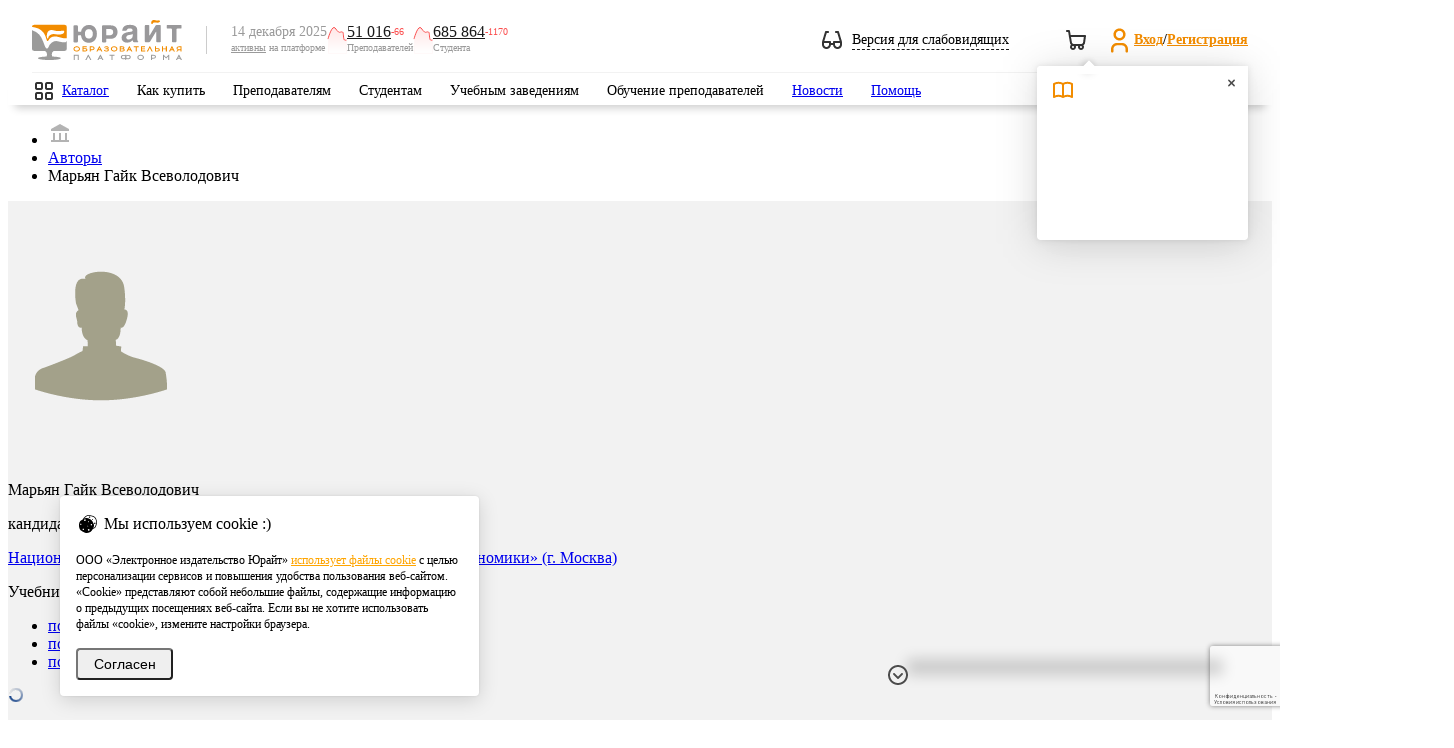

--- FILE ---
content_type: text/html; charset=utf-8
request_url: https://www.google.com/recaptcha/api2/anchor?ar=1&k=6Leq-LgpAAAAAKviVZkiwHVs-FW6g9bBNlrKIDmI&co=aHR0cHM6Ly91cmFpdC5ydTo0NDM.&hl=ru&v=7gg7H51Q-naNfhmCP3_R47ho&size=invisible&anchor-ms=20000&execute-ms=15000&cb=6wza4376avaq
body_size: 48273
content:
<!DOCTYPE HTML><html dir="ltr" lang="ru"><head><meta http-equiv="Content-Type" content="text/html; charset=UTF-8">
<meta http-equiv="X-UA-Compatible" content="IE=edge">
<title>reCAPTCHA</title>
<style type="text/css">
/* cyrillic-ext */
@font-face {
  font-family: 'Roboto';
  font-style: normal;
  font-weight: 400;
  font-stretch: 100%;
  src: url(//fonts.gstatic.com/s/roboto/v48/KFO7CnqEu92Fr1ME7kSn66aGLdTylUAMa3GUBHMdazTgWw.woff2) format('woff2');
  unicode-range: U+0460-052F, U+1C80-1C8A, U+20B4, U+2DE0-2DFF, U+A640-A69F, U+FE2E-FE2F;
}
/* cyrillic */
@font-face {
  font-family: 'Roboto';
  font-style: normal;
  font-weight: 400;
  font-stretch: 100%;
  src: url(//fonts.gstatic.com/s/roboto/v48/KFO7CnqEu92Fr1ME7kSn66aGLdTylUAMa3iUBHMdazTgWw.woff2) format('woff2');
  unicode-range: U+0301, U+0400-045F, U+0490-0491, U+04B0-04B1, U+2116;
}
/* greek-ext */
@font-face {
  font-family: 'Roboto';
  font-style: normal;
  font-weight: 400;
  font-stretch: 100%;
  src: url(//fonts.gstatic.com/s/roboto/v48/KFO7CnqEu92Fr1ME7kSn66aGLdTylUAMa3CUBHMdazTgWw.woff2) format('woff2');
  unicode-range: U+1F00-1FFF;
}
/* greek */
@font-face {
  font-family: 'Roboto';
  font-style: normal;
  font-weight: 400;
  font-stretch: 100%;
  src: url(//fonts.gstatic.com/s/roboto/v48/KFO7CnqEu92Fr1ME7kSn66aGLdTylUAMa3-UBHMdazTgWw.woff2) format('woff2');
  unicode-range: U+0370-0377, U+037A-037F, U+0384-038A, U+038C, U+038E-03A1, U+03A3-03FF;
}
/* math */
@font-face {
  font-family: 'Roboto';
  font-style: normal;
  font-weight: 400;
  font-stretch: 100%;
  src: url(//fonts.gstatic.com/s/roboto/v48/KFO7CnqEu92Fr1ME7kSn66aGLdTylUAMawCUBHMdazTgWw.woff2) format('woff2');
  unicode-range: U+0302-0303, U+0305, U+0307-0308, U+0310, U+0312, U+0315, U+031A, U+0326-0327, U+032C, U+032F-0330, U+0332-0333, U+0338, U+033A, U+0346, U+034D, U+0391-03A1, U+03A3-03A9, U+03B1-03C9, U+03D1, U+03D5-03D6, U+03F0-03F1, U+03F4-03F5, U+2016-2017, U+2034-2038, U+203C, U+2040, U+2043, U+2047, U+2050, U+2057, U+205F, U+2070-2071, U+2074-208E, U+2090-209C, U+20D0-20DC, U+20E1, U+20E5-20EF, U+2100-2112, U+2114-2115, U+2117-2121, U+2123-214F, U+2190, U+2192, U+2194-21AE, U+21B0-21E5, U+21F1-21F2, U+21F4-2211, U+2213-2214, U+2216-22FF, U+2308-230B, U+2310, U+2319, U+231C-2321, U+2336-237A, U+237C, U+2395, U+239B-23B7, U+23D0, U+23DC-23E1, U+2474-2475, U+25AF, U+25B3, U+25B7, U+25BD, U+25C1, U+25CA, U+25CC, U+25FB, U+266D-266F, U+27C0-27FF, U+2900-2AFF, U+2B0E-2B11, U+2B30-2B4C, U+2BFE, U+3030, U+FF5B, U+FF5D, U+1D400-1D7FF, U+1EE00-1EEFF;
}
/* symbols */
@font-face {
  font-family: 'Roboto';
  font-style: normal;
  font-weight: 400;
  font-stretch: 100%;
  src: url(//fonts.gstatic.com/s/roboto/v48/KFO7CnqEu92Fr1ME7kSn66aGLdTylUAMaxKUBHMdazTgWw.woff2) format('woff2');
  unicode-range: U+0001-000C, U+000E-001F, U+007F-009F, U+20DD-20E0, U+20E2-20E4, U+2150-218F, U+2190, U+2192, U+2194-2199, U+21AF, U+21E6-21F0, U+21F3, U+2218-2219, U+2299, U+22C4-22C6, U+2300-243F, U+2440-244A, U+2460-24FF, U+25A0-27BF, U+2800-28FF, U+2921-2922, U+2981, U+29BF, U+29EB, U+2B00-2BFF, U+4DC0-4DFF, U+FFF9-FFFB, U+10140-1018E, U+10190-1019C, U+101A0, U+101D0-101FD, U+102E0-102FB, U+10E60-10E7E, U+1D2C0-1D2D3, U+1D2E0-1D37F, U+1F000-1F0FF, U+1F100-1F1AD, U+1F1E6-1F1FF, U+1F30D-1F30F, U+1F315, U+1F31C, U+1F31E, U+1F320-1F32C, U+1F336, U+1F378, U+1F37D, U+1F382, U+1F393-1F39F, U+1F3A7-1F3A8, U+1F3AC-1F3AF, U+1F3C2, U+1F3C4-1F3C6, U+1F3CA-1F3CE, U+1F3D4-1F3E0, U+1F3ED, U+1F3F1-1F3F3, U+1F3F5-1F3F7, U+1F408, U+1F415, U+1F41F, U+1F426, U+1F43F, U+1F441-1F442, U+1F444, U+1F446-1F449, U+1F44C-1F44E, U+1F453, U+1F46A, U+1F47D, U+1F4A3, U+1F4B0, U+1F4B3, U+1F4B9, U+1F4BB, U+1F4BF, U+1F4C8-1F4CB, U+1F4D6, U+1F4DA, U+1F4DF, U+1F4E3-1F4E6, U+1F4EA-1F4ED, U+1F4F7, U+1F4F9-1F4FB, U+1F4FD-1F4FE, U+1F503, U+1F507-1F50B, U+1F50D, U+1F512-1F513, U+1F53E-1F54A, U+1F54F-1F5FA, U+1F610, U+1F650-1F67F, U+1F687, U+1F68D, U+1F691, U+1F694, U+1F698, U+1F6AD, U+1F6B2, U+1F6B9-1F6BA, U+1F6BC, U+1F6C6-1F6CF, U+1F6D3-1F6D7, U+1F6E0-1F6EA, U+1F6F0-1F6F3, U+1F6F7-1F6FC, U+1F700-1F7FF, U+1F800-1F80B, U+1F810-1F847, U+1F850-1F859, U+1F860-1F887, U+1F890-1F8AD, U+1F8B0-1F8BB, U+1F8C0-1F8C1, U+1F900-1F90B, U+1F93B, U+1F946, U+1F984, U+1F996, U+1F9E9, U+1FA00-1FA6F, U+1FA70-1FA7C, U+1FA80-1FA89, U+1FA8F-1FAC6, U+1FACE-1FADC, U+1FADF-1FAE9, U+1FAF0-1FAF8, U+1FB00-1FBFF;
}
/* vietnamese */
@font-face {
  font-family: 'Roboto';
  font-style: normal;
  font-weight: 400;
  font-stretch: 100%;
  src: url(//fonts.gstatic.com/s/roboto/v48/KFO7CnqEu92Fr1ME7kSn66aGLdTylUAMa3OUBHMdazTgWw.woff2) format('woff2');
  unicode-range: U+0102-0103, U+0110-0111, U+0128-0129, U+0168-0169, U+01A0-01A1, U+01AF-01B0, U+0300-0301, U+0303-0304, U+0308-0309, U+0323, U+0329, U+1EA0-1EF9, U+20AB;
}
/* latin-ext */
@font-face {
  font-family: 'Roboto';
  font-style: normal;
  font-weight: 400;
  font-stretch: 100%;
  src: url(//fonts.gstatic.com/s/roboto/v48/KFO7CnqEu92Fr1ME7kSn66aGLdTylUAMa3KUBHMdazTgWw.woff2) format('woff2');
  unicode-range: U+0100-02BA, U+02BD-02C5, U+02C7-02CC, U+02CE-02D7, U+02DD-02FF, U+0304, U+0308, U+0329, U+1D00-1DBF, U+1E00-1E9F, U+1EF2-1EFF, U+2020, U+20A0-20AB, U+20AD-20C0, U+2113, U+2C60-2C7F, U+A720-A7FF;
}
/* latin */
@font-face {
  font-family: 'Roboto';
  font-style: normal;
  font-weight: 400;
  font-stretch: 100%;
  src: url(//fonts.gstatic.com/s/roboto/v48/KFO7CnqEu92Fr1ME7kSn66aGLdTylUAMa3yUBHMdazQ.woff2) format('woff2');
  unicode-range: U+0000-00FF, U+0131, U+0152-0153, U+02BB-02BC, U+02C6, U+02DA, U+02DC, U+0304, U+0308, U+0329, U+2000-206F, U+20AC, U+2122, U+2191, U+2193, U+2212, U+2215, U+FEFF, U+FFFD;
}
/* cyrillic-ext */
@font-face {
  font-family: 'Roboto';
  font-style: normal;
  font-weight: 500;
  font-stretch: 100%;
  src: url(//fonts.gstatic.com/s/roboto/v48/KFO7CnqEu92Fr1ME7kSn66aGLdTylUAMa3GUBHMdazTgWw.woff2) format('woff2');
  unicode-range: U+0460-052F, U+1C80-1C8A, U+20B4, U+2DE0-2DFF, U+A640-A69F, U+FE2E-FE2F;
}
/* cyrillic */
@font-face {
  font-family: 'Roboto';
  font-style: normal;
  font-weight: 500;
  font-stretch: 100%;
  src: url(//fonts.gstatic.com/s/roboto/v48/KFO7CnqEu92Fr1ME7kSn66aGLdTylUAMa3iUBHMdazTgWw.woff2) format('woff2');
  unicode-range: U+0301, U+0400-045F, U+0490-0491, U+04B0-04B1, U+2116;
}
/* greek-ext */
@font-face {
  font-family: 'Roboto';
  font-style: normal;
  font-weight: 500;
  font-stretch: 100%;
  src: url(//fonts.gstatic.com/s/roboto/v48/KFO7CnqEu92Fr1ME7kSn66aGLdTylUAMa3CUBHMdazTgWw.woff2) format('woff2');
  unicode-range: U+1F00-1FFF;
}
/* greek */
@font-face {
  font-family: 'Roboto';
  font-style: normal;
  font-weight: 500;
  font-stretch: 100%;
  src: url(//fonts.gstatic.com/s/roboto/v48/KFO7CnqEu92Fr1ME7kSn66aGLdTylUAMa3-UBHMdazTgWw.woff2) format('woff2');
  unicode-range: U+0370-0377, U+037A-037F, U+0384-038A, U+038C, U+038E-03A1, U+03A3-03FF;
}
/* math */
@font-face {
  font-family: 'Roboto';
  font-style: normal;
  font-weight: 500;
  font-stretch: 100%;
  src: url(//fonts.gstatic.com/s/roboto/v48/KFO7CnqEu92Fr1ME7kSn66aGLdTylUAMawCUBHMdazTgWw.woff2) format('woff2');
  unicode-range: U+0302-0303, U+0305, U+0307-0308, U+0310, U+0312, U+0315, U+031A, U+0326-0327, U+032C, U+032F-0330, U+0332-0333, U+0338, U+033A, U+0346, U+034D, U+0391-03A1, U+03A3-03A9, U+03B1-03C9, U+03D1, U+03D5-03D6, U+03F0-03F1, U+03F4-03F5, U+2016-2017, U+2034-2038, U+203C, U+2040, U+2043, U+2047, U+2050, U+2057, U+205F, U+2070-2071, U+2074-208E, U+2090-209C, U+20D0-20DC, U+20E1, U+20E5-20EF, U+2100-2112, U+2114-2115, U+2117-2121, U+2123-214F, U+2190, U+2192, U+2194-21AE, U+21B0-21E5, U+21F1-21F2, U+21F4-2211, U+2213-2214, U+2216-22FF, U+2308-230B, U+2310, U+2319, U+231C-2321, U+2336-237A, U+237C, U+2395, U+239B-23B7, U+23D0, U+23DC-23E1, U+2474-2475, U+25AF, U+25B3, U+25B7, U+25BD, U+25C1, U+25CA, U+25CC, U+25FB, U+266D-266F, U+27C0-27FF, U+2900-2AFF, U+2B0E-2B11, U+2B30-2B4C, U+2BFE, U+3030, U+FF5B, U+FF5D, U+1D400-1D7FF, U+1EE00-1EEFF;
}
/* symbols */
@font-face {
  font-family: 'Roboto';
  font-style: normal;
  font-weight: 500;
  font-stretch: 100%;
  src: url(//fonts.gstatic.com/s/roboto/v48/KFO7CnqEu92Fr1ME7kSn66aGLdTylUAMaxKUBHMdazTgWw.woff2) format('woff2');
  unicode-range: U+0001-000C, U+000E-001F, U+007F-009F, U+20DD-20E0, U+20E2-20E4, U+2150-218F, U+2190, U+2192, U+2194-2199, U+21AF, U+21E6-21F0, U+21F3, U+2218-2219, U+2299, U+22C4-22C6, U+2300-243F, U+2440-244A, U+2460-24FF, U+25A0-27BF, U+2800-28FF, U+2921-2922, U+2981, U+29BF, U+29EB, U+2B00-2BFF, U+4DC0-4DFF, U+FFF9-FFFB, U+10140-1018E, U+10190-1019C, U+101A0, U+101D0-101FD, U+102E0-102FB, U+10E60-10E7E, U+1D2C0-1D2D3, U+1D2E0-1D37F, U+1F000-1F0FF, U+1F100-1F1AD, U+1F1E6-1F1FF, U+1F30D-1F30F, U+1F315, U+1F31C, U+1F31E, U+1F320-1F32C, U+1F336, U+1F378, U+1F37D, U+1F382, U+1F393-1F39F, U+1F3A7-1F3A8, U+1F3AC-1F3AF, U+1F3C2, U+1F3C4-1F3C6, U+1F3CA-1F3CE, U+1F3D4-1F3E0, U+1F3ED, U+1F3F1-1F3F3, U+1F3F5-1F3F7, U+1F408, U+1F415, U+1F41F, U+1F426, U+1F43F, U+1F441-1F442, U+1F444, U+1F446-1F449, U+1F44C-1F44E, U+1F453, U+1F46A, U+1F47D, U+1F4A3, U+1F4B0, U+1F4B3, U+1F4B9, U+1F4BB, U+1F4BF, U+1F4C8-1F4CB, U+1F4D6, U+1F4DA, U+1F4DF, U+1F4E3-1F4E6, U+1F4EA-1F4ED, U+1F4F7, U+1F4F9-1F4FB, U+1F4FD-1F4FE, U+1F503, U+1F507-1F50B, U+1F50D, U+1F512-1F513, U+1F53E-1F54A, U+1F54F-1F5FA, U+1F610, U+1F650-1F67F, U+1F687, U+1F68D, U+1F691, U+1F694, U+1F698, U+1F6AD, U+1F6B2, U+1F6B9-1F6BA, U+1F6BC, U+1F6C6-1F6CF, U+1F6D3-1F6D7, U+1F6E0-1F6EA, U+1F6F0-1F6F3, U+1F6F7-1F6FC, U+1F700-1F7FF, U+1F800-1F80B, U+1F810-1F847, U+1F850-1F859, U+1F860-1F887, U+1F890-1F8AD, U+1F8B0-1F8BB, U+1F8C0-1F8C1, U+1F900-1F90B, U+1F93B, U+1F946, U+1F984, U+1F996, U+1F9E9, U+1FA00-1FA6F, U+1FA70-1FA7C, U+1FA80-1FA89, U+1FA8F-1FAC6, U+1FACE-1FADC, U+1FADF-1FAE9, U+1FAF0-1FAF8, U+1FB00-1FBFF;
}
/* vietnamese */
@font-face {
  font-family: 'Roboto';
  font-style: normal;
  font-weight: 500;
  font-stretch: 100%;
  src: url(//fonts.gstatic.com/s/roboto/v48/KFO7CnqEu92Fr1ME7kSn66aGLdTylUAMa3OUBHMdazTgWw.woff2) format('woff2');
  unicode-range: U+0102-0103, U+0110-0111, U+0128-0129, U+0168-0169, U+01A0-01A1, U+01AF-01B0, U+0300-0301, U+0303-0304, U+0308-0309, U+0323, U+0329, U+1EA0-1EF9, U+20AB;
}
/* latin-ext */
@font-face {
  font-family: 'Roboto';
  font-style: normal;
  font-weight: 500;
  font-stretch: 100%;
  src: url(//fonts.gstatic.com/s/roboto/v48/KFO7CnqEu92Fr1ME7kSn66aGLdTylUAMa3KUBHMdazTgWw.woff2) format('woff2');
  unicode-range: U+0100-02BA, U+02BD-02C5, U+02C7-02CC, U+02CE-02D7, U+02DD-02FF, U+0304, U+0308, U+0329, U+1D00-1DBF, U+1E00-1E9F, U+1EF2-1EFF, U+2020, U+20A0-20AB, U+20AD-20C0, U+2113, U+2C60-2C7F, U+A720-A7FF;
}
/* latin */
@font-face {
  font-family: 'Roboto';
  font-style: normal;
  font-weight: 500;
  font-stretch: 100%;
  src: url(//fonts.gstatic.com/s/roboto/v48/KFO7CnqEu92Fr1ME7kSn66aGLdTylUAMa3yUBHMdazQ.woff2) format('woff2');
  unicode-range: U+0000-00FF, U+0131, U+0152-0153, U+02BB-02BC, U+02C6, U+02DA, U+02DC, U+0304, U+0308, U+0329, U+2000-206F, U+20AC, U+2122, U+2191, U+2193, U+2212, U+2215, U+FEFF, U+FFFD;
}
/* cyrillic-ext */
@font-face {
  font-family: 'Roboto';
  font-style: normal;
  font-weight: 900;
  font-stretch: 100%;
  src: url(//fonts.gstatic.com/s/roboto/v48/KFO7CnqEu92Fr1ME7kSn66aGLdTylUAMa3GUBHMdazTgWw.woff2) format('woff2');
  unicode-range: U+0460-052F, U+1C80-1C8A, U+20B4, U+2DE0-2DFF, U+A640-A69F, U+FE2E-FE2F;
}
/* cyrillic */
@font-face {
  font-family: 'Roboto';
  font-style: normal;
  font-weight: 900;
  font-stretch: 100%;
  src: url(//fonts.gstatic.com/s/roboto/v48/KFO7CnqEu92Fr1ME7kSn66aGLdTylUAMa3iUBHMdazTgWw.woff2) format('woff2');
  unicode-range: U+0301, U+0400-045F, U+0490-0491, U+04B0-04B1, U+2116;
}
/* greek-ext */
@font-face {
  font-family: 'Roboto';
  font-style: normal;
  font-weight: 900;
  font-stretch: 100%;
  src: url(//fonts.gstatic.com/s/roboto/v48/KFO7CnqEu92Fr1ME7kSn66aGLdTylUAMa3CUBHMdazTgWw.woff2) format('woff2');
  unicode-range: U+1F00-1FFF;
}
/* greek */
@font-face {
  font-family: 'Roboto';
  font-style: normal;
  font-weight: 900;
  font-stretch: 100%;
  src: url(//fonts.gstatic.com/s/roboto/v48/KFO7CnqEu92Fr1ME7kSn66aGLdTylUAMa3-UBHMdazTgWw.woff2) format('woff2');
  unicode-range: U+0370-0377, U+037A-037F, U+0384-038A, U+038C, U+038E-03A1, U+03A3-03FF;
}
/* math */
@font-face {
  font-family: 'Roboto';
  font-style: normal;
  font-weight: 900;
  font-stretch: 100%;
  src: url(//fonts.gstatic.com/s/roboto/v48/KFO7CnqEu92Fr1ME7kSn66aGLdTylUAMawCUBHMdazTgWw.woff2) format('woff2');
  unicode-range: U+0302-0303, U+0305, U+0307-0308, U+0310, U+0312, U+0315, U+031A, U+0326-0327, U+032C, U+032F-0330, U+0332-0333, U+0338, U+033A, U+0346, U+034D, U+0391-03A1, U+03A3-03A9, U+03B1-03C9, U+03D1, U+03D5-03D6, U+03F0-03F1, U+03F4-03F5, U+2016-2017, U+2034-2038, U+203C, U+2040, U+2043, U+2047, U+2050, U+2057, U+205F, U+2070-2071, U+2074-208E, U+2090-209C, U+20D0-20DC, U+20E1, U+20E5-20EF, U+2100-2112, U+2114-2115, U+2117-2121, U+2123-214F, U+2190, U+2192, U+2194-21AE, U+21B0-21E5, U+21F1-21F2, U+21F4-2211, U+2213-2214, U+2216-22FF, U+2308-230B, U+2310, U+2319, U+231C-2321, U+2336-237A, U+237C, U+2395, U+239B-23B7, U+23D0, U+23DC-23E1, U+2474-2475, U+25AF, U+25B3, U+25B7, U+25BD, U+25C1, U+25CA, U+25CC, U+25FB, U+266D-266F, U+27C0-27FF, U+2900-2AFF, U+2B0E-2B11, U+2B30-2B4C, U+2BFE, U+3030, U+FF5B, U+FF5D, U+1D400-1D7FF, U+1EE00-1EEFF;
}
/* symbols */
@font-face {
  font-family: 'Roboto';
  font-style: normal;
  font-weight: 900;
  font-stretch: 100%;
  src: url(//fonts.gstatic.com/s/roboto/v48/KFO7CnqEu92Fr1ME7kSn66aGLdTylUAMaxKUBHMdazTgWw.woff2) format('woff2');
  unicode-range: U+0001-000C, U+000E-001F, U+007F-009F, U+20DD-20E0, U+20E2-20E4, U+2150-218F, U+2190, U+2192, U+2194-2199, U+21AF, U+21E6-21F0, U+21F3, U+2218-2219, U+2299, U+22C4-22C6, U+2300-243F, U+2440-244A, U+2460-24FF, U+25A0-27BF, U+2800-28FF, U+2921-2922, U+2981, U+29BF, U+29EB, U+2B00-2BFF, U+4DC0-4DFF, U+FFF9-FFFB, U+10140-1018E, U+10190-1019C, U+101A0, U+101D0-101FD, U+102E0-102FB, U+10E60-10E7E, U+1D2C0-1D2D3, U+1D2E0-1D37F, U+1F000-1F0FF, U+1F100-1F1AD, U+1F1E6-1F1FF, U+1F30D-1F30F, U+1F315, U+1F31C, U+1F31E, U+1F320-1F32C, U+1F336, U+1F378, U+1F37D, U+1F382, U+1F393-1F39F, U+1F3A7-1F3A8, U+1F3AC-1F3AF, U+1F3C2, U+1F3C4-1F3C6, U+1F3CA-1F3CE, U+1F3D4-1F3E0, U+1F3ED, U+1F3F1-1F3F3, U+1F3F5-1F3F7, U+1F408, U+1F415, U+1F41F, U+1F426, U+1F43F, U+1F441-1F442, U+1F444, U+1F446-1F449, U+1F44C-1F44E, U+1F453, U+1F46A, U+1F47D, U+1F4A3, U+1F4B0, U+1F4B3, U+1F4B9, U+1F4BB, U+1F4BF, U+1F4C8-1F4CB, U+1F4D6, U+1F4DA, U+1F4DF, U+1F4E3-1F4E6, U+1F4EA-1F4ED, U+1F4F7, U+1F4F9-1F4FB, U+1F4FD-1F4FE, U+1F503, U+1F507-1F50B, U+1F50D, U+1F512-1F513, U+1F53E-1F54A, U+1F54F-1F5FA, U+1F610, U+1F650-1F67F, U+1F687, U+1F68D, U+1F691, U+1F694, U+1F698, U+1F6AD, U+1F6B2, U+1F6B9-1F6BA, U+1F6BC, U+1F6C6-1F6CF, U+1F6D3-1F6D7, U+1F6E0-1F6EA, U+1F6F0-1F6F3, U+1F6F7-1F6FC, U+1F700-1F7FF, U+1F800-1F80B, U+1F810-1F847, U+1F850-1F859, U+1F860-1F887, U+1F890-1F8AD, U+1F8B0-1F8BB, U+1F8C0-1F8C1, U+1F900-1F90B, U+1F93B, U+1F946, U+1F984, U+1F996, U+1F9E9, U+1FA00-1FA6F, U+1FA70-1FA7C, U+1FA80-1FA89, U+1FA8F-1FAC6, U+1FACE-1FADC, U+1FADF-1FAE9, U+1FAF0-1FAF8, U+1FB00-1FBFF;
}
/* vietnamese */
@font-face {
  font-family: 'Roboto';
  font-style: normal;
  font-weight: 900;
  font-stretch: 100%;
  src: url(//fonts.gstatic.com/s/roboto/v48/KFO7CnqEu92Fr1ME7kSn66aGLdTylUAMa3OUBHMdazTgWw.woff2) format('woff2');
  unicode-range: U+0102-0103, U+0110-0111, U+0128-0129, U+0168-0169, U+01A0-01A1, U+01AF-01B0, U+0300-0301, U+0303-0304, U+0308-0309, U+0323, U+0329, U+1EA0-1EF9, U+20AB;
}
/* latin-ext */
@font-face {
  font-family: 'Roboto';
  font-style: normal;
  font-weight: 900;
  font-stretch: 100%;
  src: url(//fonts.gstatic.com/s/roboto/v48/KFO7CnqEu92Fr1ME7kSn66aGLdTylUAMa3KUBHMdazTgWw.woff2) format('woff2');
  unicode-range: U+0100-02BA, U+02BD-02C5, U+02C7-02CC, U+02CE-02D7, U+02DD-02FF, U+0304, U+0308, U+0329, U+1D00-1DBF, U+1E00-1E9F, U+1EF2-1EFF, U+2020, U+20A0-20AB, U+20AD-20C0, U+2113, U+2C60-2C7F, U+A720-A7FF;
}
/* latin */
@font-face {
  font-family: 'Roboto';
  font-style: normal;
  font-weight: 900;
  font-stretch: 100%;
  src: url(//fonts.gstatic.com/s/roboto/v48/KFO7CnqEu92Fr1ME7kSn66aGLdTylUAMa3yUBHMdazQ.woff2) format('woff2');
  unicode-range: U+0000-00FF, U+0131, U+0152-0153, U+02BB-02BC, U+02C6, U+02DA, U+02DC, U+0304, U+0308, U+0329, U+2000-206F, U+20AC, U+2122, U+2191, U+2193, U+2212, U+2215, U+FEFF, U+FFFD;
}

</style>
<link rel="stylesheet" type="text/css" href="https://www.gstatic.com/recaptcha/releases/7gg7H51Q-naNfhmCP3_R47ho/styles__ltr.css">
<script nonce="4s3TGDB6I3Q2sQ-LlKMmGw" type="text/javascript">window['__recaptcha_api'] = 'https://www.google.com/recaptcha/api2/';</script>
<script type="text/javascript" src="https://www.gstatic.com/recaptcha/releases/7gg7H51Q-naNfhmCP3_R47ho/recaptcha__ru.js" nonce="4s3TGDB6I3Q2sQ-LlKMmGw">
      
    </script></head>
<body><div id="rc-anchor-alert" class="rc-anchor-alert"></div>
<input type="hidden" id="recaptcha-token" value="[base64]">
<script type="text/javascript" nonce="4s3TGDB6I3Q2sQ-LlKMmGw">
      recaptcha.anchor.Main.init("[\x22ainput\x22,[\x22bgdata\x22,\x22\x22,\[base64]/[base64]/[base64]/[base64]/cjw8ejpyPj4+eil9Y2F0Y2gobCl7dGhyb3cgbDt9fSxIPWZ1bmN0aW9uKHcsdCx6KXtpZih3PT0xOTR8fHc9PTIwOCl0LnZbd10/dC52W3ddLmNvbmNhdCh6KTp0LnZbd109b2Yoeix0KTtlbHNle2lmKHQuYkImJnchPTMxNylyZXR1cm47dz09NjZ8fHc9PTEyMnx8dz09NDcwfHx3PT00NHx8dz09NDE2fHx3PT0zOTd8fHc9PTQyMXx8dz09Njh8fHc9PTcwfHx3PT0xODQ/[base64]/[base64]/[base64]/bmV3IGRbVl0oSlswXSk6cD09Mj9uZXcgZFtWXShKWzBdLEpbMV0pOnA9PTM/bmV3IGRbVl0oSlswXSxKWzFdLEpbMl0pOnA9PTQ/[base64]/[base64]/[base64]/[base64]\x22,\[base64]\\u003d\x22,\x22wpQrX2jClcO2wqbCp8OHf8O9dFfDqRN+wpsqw5JDBCrCn8KjPsOWw4UmbsOCc0PCpsOGwr7CgDMew7x5ZsKHwqpJZsKwd2R6w6A4wpPCs8OJwoNuwogKw5UDcWTCosKawq7Ct8Opwo4HDMO+w7bDsGI5wpvDssO4wrLDlGkUFcKCwp4MEDFzMcOCw4/DtMKIwqxORyxow4UUw7HCgw/Cvx9gccOgw63CpQbCtsKvecO6R8OZwpFCwopxAzE+w57CnnXCv8OOLsObw4xEw4NXHcOmwrxwworDlDhSCggSSlNGw5NxRsKKw5dlw4bDoMOqw6Qaw6DDpmrCg8KqwpnDhQPDrDUzw5cqMnXDnHhcw6fDjmfCnB/[base64]/BBpVe8O3w6XCk8OhH8KzJj/CqMKtP8KcwrHDqMOrw5Yyw7bDmMOmwoFMEjoBwpnDgsO3SWLDq8OsZcOtwqEkb8OBTUN3SyjDi8KWf8KQwrfCrsOUfn/Cgx3Di3nCjBZsT8OyGcOfwpzDpsOfwrFOwphCeGhEJsOawp0XF8O/Wy7Cv8Kwfn3DhikXUGZAJQ/CuMKGw5oEIQ7ChMKpV2/DlCTCtMKmw5teBsO5w6vCuMKnQ8OTFUDCkMKIwr0gwqfCjcKzw7nCjUbCvHojw50rwqo/w5HCpcKxw7zDpcOnYsK/KsOSw5lQwqDDkMKJwo9Kw4LCiHRaHMK2NcOeS3nCj8KiMVLCsMOww6kEwo9jw60cJcOXSsK6w4cOw7XCo2/DjsKJwrnCjsOxNRwmw5YucsKPbsKxccK4cMOEUCHCsz03wpPDiMOnwpPCmFJGZ8K7SWYZfMORw4BSwp5iFWzCiBB9w4lzw5fCtMKxw5cSLcOgw7jCk8ORAG/CpcKBw60qw5hww64uJMKKw51Bw4dRIFrDvzDClMKtw6EDw61pw5nCocKAK8KfcSjDhMOGOMOben7CtMKLEBTDmHpmeT3DlgvDv3csYcOBN8KXw7rDtsKaSMOpwr4Vw4YwVk8/wqgyw7bCgMOHRMOdw6oYwqAbLcKewqjCq8OWwpsnP8Kpw5RVwr3Cs2bCmMO1w6vCo8KKw6RnGcKgcsK4wq7DnDXCpsKzwp47bC8hW3DCm8KbV04zJsKtYGrDkcO8wqbDnQQjw6vDrWDCiVPDhxFgFcKOwpTCrm9twqXCpRRuwqTCo1nClsKCCnc4wpnClMKww7/DtXTCksOZP8O+dxo5SDNzbsKiwqrCkHVqdS/DgsO4wqDDgMKLScKiw5R/QzHChsOsenMawonDr8OTw7Vew5A8w67ChcOUelkzWcOvQ8OIw5TCm8O7ccK6w7cMA8ODwp7DmixzZsKTZMO5GcOHecKXMBzDmcOlUgpFESNkwolUFEJRDMKBwoxPIgNcw7ogw7rCkzTDnnkHwq5MSRjCkcK4wpQ3NcObwrEvwrDDvUnCjG9IFW/CvsKCC8OQMELDjXDDhRcTw7fCvGRPNsK/[base64]/w7LCs8OqbUEPa8ONwoTCrXMqwqbCnQnCv3J+w6J1Jj4ww4bDrHBPeD/CsD5ow6HCiTfCincvw41vGMO5w5fDojnDo8OKw4pMwpjDs0tvwqxrWMOlUMKDQ8KJfljDlUF+VEp8PcOiHyQWw63CgQXDuMKQw5rCucK7DgMgw6tHwrxqUllWw4/[base64]/w7nCnB8Dw4fCusKXG8KdBQfDt1Ugwo7CpcK3wpLDncKIw7FCJ8Ofw7o3FcKSPVwUwonDvwsFZmAMExfDplDDkjBkWjnCmMOHw5VDWMKODgVnw4FOXMOIwpJUw7DCrhY1asOawoh/f8KbwqopVEtBw6oswoAEworDncKOw5/DtVpaw7Itw6HDqiQ/[base64]/[base64]/wrTCvk4ObDZow4DDlnvCg0pLGH1Dw7LDujlgfz5ICsKtNMOOVwXDkMOZTsO1w6p6fmpZw6nCvsOLKcKTPAgxHcO3w5TCmzDCh3Rhw6XDg8OSwojDscOAw6zCqsO6w74owoHDiMOGCcKEw5TCpjdBwrYjSHTCu8OIw57DlMKEIMOxYlfCp8OhXwLDm0/[base64]/[base64]/DisKFwrIDw4LCimtNHMOkRsKtw4dHwrQsZhDDu8OFwq3DoSJrw4fCmV4Zw7fDikMKwo3Dq2VvwrNLNWPCs2XDicK9wpHChsK3wpFXw4bCnMKMUUHCpsKKdcK6w4pgwr81wp3CrBoVwo49worDqAt1w6TDocORwo4YQD3Drk8nw7DCoH/DsEHCtMOAPsKfRsKmwpfCjMKXwonCk8K3OcKXwpTDrsK2w6lywqd0awN7R2kzBsONWjrCucKqfcKiw5BLDgoqwpZfFcK/N8KLZcO2w7EzwoFtNsOgwrUhEsKDw4c4w78xR8KPesODHsOgP01ewpvCrV7DiMKZwp/DhcKvSMKnSzUKEgxrZkZRw7A6HmPCksOFwr8tCSMow440Pn7Co8Ofw4LCmGnCl8OQXsOveMKTwr8yZcOWfn4QTnFjS3XDvSrDkcKIXsKgw7LDtcKIWQrCrMKCcRTDrMKwLiIGLMKVZ8OZwonCpTHDnMKSw6HDu8Otwr/DgCRjcS4xwq0wdC7DsMKHw4kuw7knw5wGwq7DqsKlLn04w65uw6/CmmbDgMO4O8OoAsOfwpHDhcKFXQQ6wogIYXAjJ8K4w5jCuFbDhMKUwqgoRMKMDjk9wonCpVXDhhrCuEbCqMO+wp5NRsOlwrzCssK7Z8KMwrtlw6/CtXDDlMONWcKUw4wGwrVKCEc9wrrCp8OpTVJjwoFrw4fCjXhCw6gOECM+w5wLw7fDqsOwHWw9GA7DmsOhwpN+RsKwwqTDmsO1PMKXYsOWLMKUMjfCr8KZwr/DtcOADRwpR3HCkis7wpHCnx3ClsOUMMORFsOkUURNHcK4wrXDqsOew65NJsOjQcKEd8OJFsKTwpRiw7sMwrfCqlYXwp7DpG1zwr/ChjZrw6fDoEVTWXF6SsKmw58gRsKTNMOndMODBMOaSysLwot/[base64]/CrxErw5fCr3YAOsKGPsOVw6PCtw7Cp3xow5QXEMOoVBxswo4jBEjCkMKBw7ZFwqxIZWLDvVgYUcKqwpBARsOZaVXCiMKLw5zDsijDl8OqwqF+w4FUZcOhb8Kyw4rDiMKwai/CkcOXw5fCj8OxNz7CoGXDty1Xwr0/wrXCo8OtaVfDtCDCtsO0MDDChsOSwoxgL8O6w7QQw48dECUhVMKWMGXCoMOPw5J/w7/CncKjw7AmAz7DnW/[base64]/CjVYtw5bCn8Kyw799CCLDhyRMIjvDsDojwpbCulbChGXCrg9xwoZuwoTCiGUUFFETUcKOBHULT8OXwocBwpNnw5QvwrIzdFDDrDhwA8OsL8KJw4XCksOYw4TCl2s2UcK0w5Q1T8OdLms/HHRowp1awrYiwq7DicKvM8KFw7zCmcOaHQY5KAnDg8OTwr91w696w7nChyLCoMOXw5Zxw6TCuDfDlsO/FRhBEn3DnsOzXSsOw5fDjw3ChcOKwqBqLFcFwq48CMO8RMO3w7QlwoQ7AMKKw5LCvsOTR8K+wqZgNWDCqH4YJ8OBJUHCuWd5wqPCg2Mvw5FGPsOTRkLCqTjDhMOCZ1DCokslw5t2DMK2TcKRK1EAYk/Ct0jDmsK6XlnCoWTDojZbDcO3w4sQw7zDjMONRhQ4B1I1RMOow4DCssKUwoHDiFc/wqJRRS7CnMOiVyPDnMONwolKJcKhwpfDkTssUcO2KHPDknXCq8KEcW1XwrMwH0nCsB4aw5vCjgXCgll2w59/wqjDhlIlMsOJY8KdwqAvwqM2woM1wprDjcK+wpnCnyXDv8OCQA/DkcO8PsKfU2DDnjsEwpM+AcKBw53CnsOrw6h2woNYwpg2QzLDi23CpREWwpHDuMOJL8OIJ1d0wrI/[base64]/ChcKZCBhNccKxLcOBdsK5wqbDtMOTLcOeIMOWwrQgClbCu8OIw4zCksKDwoBXwq/CjS4XIcOBP2nCtsOVCnNmwrtqw6ZPH8KzwqJ7w70Jw5DCix3ChsOib8O3woYKwrVNw4bDv3kuw6bCs0XCnMKawploaSssw73DkzwDw752OcK9w7vDrFJ/[base64]/CrXEew5DCqAHCllkfw5jCpyNdwprDnxthwp7CrmjDvWTDk8KxH8O1DsK7YMK2w6BpwqrDoH7CicOYw7onw4E8Pi0XwpFzC3o3w4tlwpgXw6Fuw5rCp8O5MsKFwozCgsObNMOMIQFWG8KCdiTCrHLCtWTCucKJX8OtLcOZwoYJw4/CqlTCuMOrwrrDgMOEZ0l1w7Udw7jDqMKkw51jBCwNR8KWeh7CsMOSX37DhsO7YsKwX3HDtxEHH8KdwrDCqnPDpMOUVDoEwo0hw5QYw7xWXlBOwqMtw7TDoF4FAMOfZsOIwrYeYBobHXnDnRYnw4LDkFvDrMK3NW/DssOcDMOYw7LDgMK8CMKJNcKQKWfCnsKwbyxLwol+dsKuYcOCwojDu2Ywal7ClgklwosvwqAbS1YuM8KwUcK8wqg+wr4Ww69SX8KzwpZawoB3QMKjVsKVwqoqwo/CicOqH1cVFzXDgcOIw6DDl8OAw7DDtMKnwotwI1vDhMOqR8ONw6/DqC1gVMKYw6RJDk7CsMOHwpnDiBLDv8KsbBrDkw7CmWFpWsOBBQPDtMO/wq8Jwr3CkUARJVUXAsOfwpMKV8KGw70wZUbCnMKPJ1DDl8OqwpVLw63Ds8KAw5h0ZQQGw6nDrTV6w4dKUiB9w6zDicKOw53DhcK0wqV3wrLClC5bwpLCjsKNGMOFw7dkdcOvAhrCuGLDocOvw4LCskAeQMOpw6ZRMkYQeG/CssKfVXHDscKvwoJIw6MybmvDoCIcwrHDm8K/w4TCl8K9w4drVGUGBl8LSB7DqcOyBlF1w5nCnw3Cn2MRwqUrwpQkwqfDv8OqwqQHw7/ChcK3w7PDuBDDt2DDoTIUwrlrJm3CusOIw77CosKEwpjCmsO+dsO8asOfw5fCn0HClMKTwr1Mwo/CrkJ4wobDlMK/Azgmwr7ChhbDsCfCt8Oywr3Ch0oTwr1KwprCo8KKFsOPb8KIcXpHeBJCXsOHwqEkw55YVGgwE8OTB1xTflvDj2ROE8Ogcwt6B8KuDWbCn3fCnCQ6w5c/w63CjcOiw6x2wr/DqDUPKQdhwprCucO3wrLCpGjDoRrDucKywodGw5TCmiVvwpzCkVzCrsK8w5/CjmAewql2w59fw6HCgQLDjkXCjAbDtsK2dh3DtcO6w57DqnkFw48lB8Ktw49ZIcKrB8Ojw6fDhcKxMzfDrMOCw50Tw689w7/DiD1VIyPDt8Ofw5XChxZra8O1woPCi8K4bBrDlsOSw5AKecOZw59UFMK0w5w1JMKRRB3Co8KXP8OJbQnDpmR6woUWQmDDhMKPwo/DiMOUwp/Dq8OqRUsxwpvCj8K8wpMqaiTDmMOpeE7DhsOFU1XDt8Obwp4oZcObY8Kowq0jXUvCmcOuw6bDgiLChsK+w4vCpG/Dl8KLwpg2WwhEKmsDw7rDm8OoPDLDlEszXMOxw61Gw78Tw7VxN2jClcO5P0PCvsKlI8Oyw47DnRh9wqXCgD15wrRNwpDDghXDrsKTwpREO8Kjwq3DisKGw7DCmMK6wopfAgfDmAlPUcOgw6/DpMKWw5PCkMOZw73Cq8OAcMKZTlLDr8Knwpg5Vmh6YsKSJ0vCosKPwq/[base64]/CnU/[base64]/CvHwJQSrCqgTDs2JdP0AtSMOFWsOew4x2ImDCpR5xU8K9dzNswqYYwrTDicKmLcOhwqHCosKdw5h/w6dZZsKfIX7DlcOoTcO8w4bDoxjCkMOdwpMnGcOtOhTCi8OjDkliD8OGwrTChh7DocOaGUwMwqTDo07Cl8OMwr7DucOXJg7CmMKLwqTDv0XCkARfw73Dj8Kxw7kkwpcQw6/CpsK7wrjCqV/DkcKSwprCjCtQwp5cw5UYw6/Dj8KHYMK/w58hIsONWsKnUwjCmsOPwoElw4LCoTXCrQ86RDLCkAgKwpLDqyI7bwnCri7CpMOGHMKRwpNLUx3DnsO3bmg+w7bCssO6w5zCisKDfcOvwpdRPVnCu8OxTHsgw5bClEHCrcKXwq3Dv27Dp0XChMOraBdsOcK5w6sABmbDiMKIwpMnMVDCvsOvaMKjJiIQEsKXXAo/GMKJb8KbNXYlaMKew47DmcKzN8K8QCAEw7rDnRVPw7DClzTDgcK0w4MpKXPCocK1TMKRO8KXT8KJAHd/w58RwpbClwLDn8KfIDLDtcKGwrbDtMKILMKYIEYUPsK4w5bCpTY1WRMVwp/DnMOMA8OmCkJDXsO6wqnDjMKqw64fw6LDocKOdCbDmlclZWknJ8OIw6BRw5/Du0rDosOVAsObJcK0dUZwwq5/[base64]/CrzE3dyzCq3bDhBPCuMKawppSwo8pwponJcKIwq1Aw7pBFUDCpcOcwqTCucOOwqrDjsKBwonDlnfDhcKFwpFNw6Ywwq/Ci0fDth3Dky5RNMOrw7pIw67Dk0jDpG3CgxgTKFPDo0/DrX06w4gKXXPDrMO7w67DqcOJwrVrMsO7JcOzf8O4XMKiwpIjw58sLcOWw4oDw57Dt30WK8O+XcO+EcK0DQfCpsKfDBnDscKLwp/Cq1bCjmMte8OEwoXCmwQyVARtwozCs8OOwpwMw48Ewq/[base64]/Dt8OxbMKbasKPw5DDgcK0w4vChQLCsisDLkLClwB7GFTCnMO/w5cqwrDDlcKjwpvCnCMSwo06J3XDmjctwrnDpGDDi0IiwozDqUHDqwzCh8K8w6oWAsOfPcKtw5rDvsKhTmgdw7/DusOYNRk0dMOaZj3DrWE6w5/DvRcDMMOowohpOCTDqEFvw6jDtsOFwqECwr5pwqXDvcOhwoNzCU/ChUJgwow3w6fCq8ONKsOmw43DsMKNI0pZw7kgPcKADgvDm3F7U0/Cu8KpdnDDssKZw57DrDdQwpDCisOtwp0Sw6zCtMOWw5PCtsKsOMKaUVVgaMK8wrstb3XCpcKnwrnCiUfDgMO6w6jCrMKVZl9TITLDuTTClsKvNgrDrTDDpibDtsO/w7R/wqBcw7rCksKSwrbCj8KhOEzDqsKSw493GBlzwqsCOcK/GcKHIsOCwq5hwrLDv8OpwqNKWcKKwpbDrz8Dw4jDisOOeMKUwrATWMOmdcKqLcOfQ8O0w4LDmX7DqcKaNMK1RTXCrQTCnHw0woFkw6bDnmrCqlLCn8KOdcOdYBHDucObBcKSXMO+Hi7Cu8Kowp/DklgMA8ORVMKEw6HDhyHDv8OJwpTCgsK7YMK4w4bCmsO8w7bDvjwTHcKNX8K/B0I+aMO6TgrDiSXDscK9dsKOSsKfwpvCosKEcwHCusKxw6nClRUUw6/[base64]/w6sSMyohJsOJKsOWwovCoMOHRwbDi8KcU8KAwqkMF8OUw7wEw4XCjgE9Z8KCPCFZVMO+wqd0w4zCjAHCqFIhB0nDjcKxwr9ewoPCiHDCisKqwqdww6cLAAbCi392wonCkMKUIMKNw4Fzw4Z9UcOVXS0Bw6TCnArDvcO2w4gNdUQnVk7CvWTCligOwq/[base64]/DgsOjcSrCkcOJGsO1UsK8w49Zw7EQwqnDvWI8McKawrYDdcKDw67Ct8OwTcOkYSXDs8O/MRjDhcO7BsObwpDDimPCvsOUw5LDpkXChErCjwvDszsDwqgXw4YWZMOTwp9ucyB/w7LDiAnDocOlXcK1ElTDmcK4w7vCmjcYwq1tfsKuw7gRw4EGJcOuC8KjwqZoI2MCCcORw58aSMKcw5zCr8O5DMK+OMOVwp3Cs04cNBAEw6crUxzDtz/DuGF+wpPDv0x4U8Oxw7nCgMOcwrJ4w7PCh2JDFsOUDMKbwqpowq/DmcOdw7DDoMK+w6DCkcOsdTDCqSpATcKhRl5GZ8O/[base64]/[base64]/[base64]/wpRyIcOKal5dXcO+w4gRw7fCmy4zUiQXw5RswqvCsQJXwp7Dp8OdRjYvJMK8AEzDthHCrsKtTcOpI3nCsG/CgsK1f8KzwrhPwovCo8KIIX/CsMOtDWNswqBrRznDtlDDowjDhmzDoEJDw5QLwpV/w7Nlw6YQw5/DsMOSVMKydMKxwoTCi8OFwoB1IMOsNhvCi8Kgw7LCtMKVwq9CPE7ConDCrMOtHj0Zw53DpMKKChvCvnnDhQ0Ww63Ci8OtQhZiR2cbwoM/w4TDuic6w5RweMKIwqBnw40cw6fCr1FUwqJkwoXDvGVzKsK9C8OXPWbDq2wEX8ObwrYkwofDn2oMwoVqwphra8Ozw4cXwrnDocK7w74aQUbCqgnChMOyaBbCj8O9HgzCoMKAwrQjRm86JVtkw50pSMK8NVxaQFQaJcOSKcK+w7ofcATDm2EEw4MBwoJew4/ConbCpcOCcR8iIsKYO0N1FRLDpllPEcKRwq8EPMKuYWPClykxABPDisOhw6rDg8OJwp/[base64]/DhcOtw4fDosOtwqFFIMOcPHhJSsOvdQ9RPDxuw6vDpCt6wqZpwq5hw7XDrz9hwprCpgEWwptAwoB9ew/DjMKhwpV1w7teJhRBw6k7w4zCjMK7CR9ICF/Drl7ClMOSwrrDog83w64rw7TDrS/DhMK4w4LCu2dCwpNcwp0DfsKMwrbDrRbDmiI3el9Ywr/CrBDCgC3ClSdtwrLCiwbCu0A9w5UNw7PDvTzCgcKuMcKjwpbDisOMw4YJEjNVw6xsEcKRwpvCuGPCm8OTw7UKwpXCk8Kvw4HCjXxdw4vDqilCMcO1MB5wwpPDhMO/w7fDuwlGc8OAIMOQw59xQcODPFoVwpFmRcOyw4NLw4AVwqjCoBs/[base64]/Cr8Kzw5EfUgzDtgHDusOmaFrDscKmVTpgJMOoNlpNw6rDqsOKeDgtw4RfE3kuw4UgJQ/DnMKSwqQLNcOZw7vClMOaExPCuMOGw6zDijvDksO+w5czw5FNO3zCkMOoOMKCe2nCnMKRDD/CtsOTwrgqTxQIwrcuSlcqRcOawrgiwqbClcOZwqZHUwzDnHpbwpILw4w2w61aw4Ibw7fDv8Ovw44tUcK0ORjDhsKPwpBmwqjDulLDv8K/w5x7DHZKw5bDmMK1w79uCihyw6TCj2XCncKtd8KFw4bCpmFIwodMw5UxwobCrMKew5VSd1DDoC7DhFjCgsKUC8Klw5gJw6vDtMOGBx/ChEvCuEfCmXTCvcOibcOBdcKOdVLDusKSw4jChsKKYcKqw73DosO0UMKPL8KMJ8OUw44HScODQsOdw6/CisKAwrwbwoN+wosDw7Uew6vDpcKnw5TCssKxR2cIFQUXS396wogWw77CqcOIw6XCnBzCj8OVY2oiw4tDPFB/w4RQU2XDuzDCqTIywpxiw64KwoR8w4oXwrzDshJ5acOqw6XDsSBpw7XCjHDDiMKIU8Kjw4nDrsKewq/[base64]/[base64]/DhT/Cj8OCw43Dthc2bThCwo/DsiLDrsKEUgDCrjkSw4XDsRrCgTQXw49Rw4/Dt8OWwqNEw5XChA7DusKnwoM/GActwrw9KMKTw4LCjF/DgG3CtS/Ct8O8w5dBwonDksKXwoLCvXtPY8OXwo/DrsKywpQGAGbDqsOIwpEPAsKkwrzCmMK+wrrDocKpwq3DmFbDh8OWwq5nwrVPw7owCsOWF8KqwrxfJcK/w7PDkMOdw7E4EDhxWyjDjWfCglbDkk/CmHggbcKofcOwOsKQfAhww5ULLj7CpSvCk8O/GcKFw5PCoERiwrlVIsO/[base64]/DusKawqDDvxRfNMKFIQwBwrMZw7/DjFDDqcKUw7kdw6fDpcOTZ8OHN8KqbcKqaMOzw5YRZsODGlkTesKbw6LCu8O9wr/CqsKow57CisO7PEZlAXLCi8OyHHVHbDkDWyx5w43CrcKKBgnCkcOBP0vCm1pWwrkPw6zDusK7w6UFNMOpwodSbBLCh8O/[base64]/[base64]/[base64]/Ck8OFw59WHTt8XnrDj17DgyjDr8O4w7kcT8KvwqrDmlsRI1HDkFzDrsKzw5/[base64]/Q8KhMT7CvsKQwqrCgMOCGGZbw53DticmDAfCtUzDoiQJw4nDszXClgcvdiHCk0ZmwpjDmsOswoDCtSAUwonDrMO2w4PDqSUJYMOwwr1LwoN/OsOeIRvDtMO6PsK/KF/[base64]/[base64]/[base64]/CsyrDlC/CihvCr3lzwpFAbVtUw4LCpMKgaxrDucOPw6jCvEspwpc/w7nDvQ/CpsKGL8K0woTDpsKsw5LCuXrDmcOXwp9uJF7DjsKawqTDlzJyw5FJIEPDgwJrTMOgw7rDiFF+w49tO3/DqsK8W05VQV1Xw73ClMOuQUDDjSNfwoskwr/CvcO9WMKAAMKUw71Yw4VOLMK0wprCq8O8bAfCjU/[base64]/CnE7CkSBGwpwRwooXenvClcOxwqfDkMOsUsOBGifDj8OmXTocw6IseGnDjzHCl3gpMsOZeHnDo13CvcOWwpjCp8KaUUJkwq3CtcKAwo4Rw6wdw6bDsxrCmsKsw5VPw6dIw4NMwpZeEMK0K0rDlMKswqjCo8KbIsK9w5zCu2lWc8O/LUDDoGZDaMKHJcOsw6NZXi1XwqIfwr/CvMO9a37Dq8ODFsO7AcOGw4fCmD9xRMKXwq9sElPCrQTCrHTDncKwwplYKkjCoMKGwpTDnBxTXsKBw6jClMK1XHTDh8OtwoEmFkVlw70Kw4HDj8ONL8Ouw7TCm8Klw7MJw7MBwpEJw5DDmsK1asK/X0HClcKxX3wiKFLCjyhxMSjCqsKMFsOOwqMPwox+w5J0wpPCrMKSwqM6w6rCpsKjwo11w6HDtsKAwo4jIsOUGsOjfsKXE150FzzCrcOtacKYw4rDusO1w4XCiXxwwq/CuGINEH7CrmrDsGPDp8OCHj7DlcKeBxxCw5zCvsKTw4RKWsK1wqE1w4w0w74GU3k2ZcO9wp1/wrnCqUXDjcKVBTXChD3DpcKcwpBuUkZ1NzLCvcOrW8KcYsK3CsKcw5QFwp7DqsOFBMOrwrNeOcOWHHLDqDliwq/CqMKbw6kKw5jCvcKIwpYZP8KiVsKXDsK+fcKzWgzDqF8aw7Zfw7nDqGQhw6rDrsOjw6TCqx0xc8Klw59DExovw7lhw4tuCcK/[base64]/[base64]/CucO2LyoJw4gGwovDlcOiwqLCnMOJwrnDpBJjw7DCrMK2woldwr7DiR13wr/DhsKow65Qw5EyC8KQEMOUwrPClUtiHHNJwrbDncOmwpLCkE/Cp07DtRzDq2DCvw7Dn1EVwrIKRB3Cp8KZw6TCoMKhwoNKMxjCv8Kjw6nDlWlQJsKMw6zDuxB0wqV7XHRxwos4CjXDoWVvwqkKIHMgwovCnwJuwpR/LcOsfhrDuVXCp8O/w4fChsKPc8K7wrUuwp/CvMOIwrxWEMKvwo3CmsKTRsKDZxHCjcOqESrChFNxLcOQwrzDgMOIFMK/[base64]/AsK7w53CvVzCkjfDkcKMw6LDpB9ow5bDvy5SG8O/wpbDhR3CjX5xw6PCt3UqwqXCucKsbcOOYMKJwpDCkXhXUyjDqFR0wpZJdS7CsREswq3CpMOyfjluwohvwo8jwq0bw7QwC8OhVMORwrR9wqMXZHPDn3N+PcOIwoLCixp0wrAjwqfDq8OeDcO/EcO0Jl0IwoUywq/Cg8OzXMOHCWx/BMOsNAPDjXXDtH/[base64]/Dg1fCnD4fM1fDmABjF8Kvwo3Cpj/[base64]/[base64]/KmDDkCvCn8O4w5LChkwzYQ3DnHJhX8OJw7RzNCR6eWhNbklUKWvCnVnCjMKwKinDk0jDoyPCsBzDkhPDhX7Ci2TDnMOyIMOfBgzDnsOyQUcrNh4YWGfCmH8XaRdZR8KSw5DCpcOtQsOTfsOsG8KHPRRYeFVrwpbDhMO3Jhs5wo/DpX3DvcO7w7/Drh3CpWw/wo9Bwqh6dMKcwojDtysiwqzDmDnChMKAdMKzw4dlHMOqZwpTV8K5w45Ew6jCmk7DmcKSw5XDqcOdw7cFw4fCvQvDuMK6JsK1w4zCnsOWwoDDsmbCokdUS2nDqjIOw7BLw5rCtT7CjcKnw6rDhmMYPsKAw5PDgMK5AcO3w7gGw5XDscOUw7vDrMOFwo/DksO8MhcHdj5Fw5tqNcOgcMKQQQJXXj8Pw4fDm8OKwppAwrDDuBEGwpoFw73CvS3Cjj9gwqTDrzXCqsKkdz1ZeTrCv8KOfMOmw7ZhecK8wojClSzCk8KjRcOGQxrDiCYawpPCoSHCkmcXb8KTwqTDiijCocKvPMKEbS4pXsO3w78yBSzDmy/CrnJnOMOrO8Ofwr3DpgrDpsOHQB3Dqw3Cg1sIasKAwp/ChR3Chw/DlVPDmknDtE7CngZgKyjCgcKqB8O/w57CgcOgEn0Wwo7ChcKYwppqUUsxEMKzw4BXD8ORw51Uw5zClMK/J2INwpjCqAcFwr7DvH5PwokpwpBTa0PCsMOMw7vCssKEUivCr1zCvsKQZcOpwoF6BVbDjkrDuHEPN8OLw7J6UMKQBDPChkDDmkdSw6hicg/DssKDwpkYwofDkWLDumNrNwtwGsOMWCYqw6x+KcO2w5d9w5l1Swhpw6gTw5jDm8OkDMOCw6bCki7DiAEAS0bDocKMJSgDw7vCkT3CgMKtwpkXbw/DqsKvOlnDrsKmASs8LsKVecOKwrN4Z23Ct8OZw7DDs3DCi8OqYMKHbMKyfcOwXzYjFcOVwrXDsFIZwrUYAgnDtBXDqSnCh8ObDiwyw4TDiMOkwp7DscO5w78Sw6kywoMvwqd2wqocw5jCicK7w6hkwp54dmjCm8O0wp4ZwrBPwqFGPMOdS8K/w6fCnMKRw4s7MnvDh8Ocw73CuVTDu8KJw6LCisOiw4kYQsKXF8O0bsO4RMKvwocbVcO4by9Pw5zDjDcyw4RHw73DjB/DjcORVsOpFiHCtsKOw5TDkwJXwrYkLw0mw4IebcK/IMOLw5doLyNgwqhuAirCvmBzacOdcRANccK4w4rCiQVSasKaV8KHR8OSJiHDigvDmcOBw5/CqsK1wqvDncOOSMKEw78YTsKjw5UowrjChz0Swotsw5fDsizDrhUkF8OMVsKbeg9WwqcYTcKXCsK6Xz5XUFjDry3DgkvCgBnDsMK/c8O0wrTCuVBGwoF+YMK2D1HCuMOFw5pZbg9Ow6AFw6Bic8OowqUZM2PDvSs4wqRBw7o0SUsqwrrDuMKXXyzCvnjCrMORf8KnTsOWGwg1LcKtw4DCm8O0wpNwHsODw6xLAWpARiPCiMKDwoIhw7IzKsK/w7krKGhbAinCvhA1wqzDjsKEw5HCq15Dw6IQdQvCi8KvL1p4wpvDt8KbcQhzNX7Dl8Ogw5kkw4nDmMK9LFUGwpoAcMOdS8KmYhrDtDANw7wBw77DjcKfZMOicUdPw5LDtUkzw7TDusO3w4/[base64]/CksO9wrLDvl0hwobDkcOqwpl1wq7DssK6wr7CrsKySm5uwrzCgwPDv1Egw7nCpsKZwogCJ8KYw4hKGsKOwrdfN8KFwrrCi8Kvd8O/[base64]/CiQZyHcOIwrsDw41ULsKrwr/[base64]/DnjjChHzDpsKReWk4wpTDgl5Cw7PCn8OWBy7DhMOTcMK6woxrZMKww4FjDTTCv13DgnrDh2RYwqxCw6YDfcK1w7sNwr59KBd6w53CqnPDrFYywqZJYzPCl8K7fywNwrdzRsOSesOgwoXDvMKzUmtZwrFOwos3D8OWw6wzEMK/w4ZzbcKOwolPSsOJwoUuM8KtC8OCOcKmFMOxSsOvPiTDpMK8w7x4w6XDtCLCuXDCmMK6wqw2dUwfG1jCgcO5wrHDtAbCrsKbOMKeEwVbQcKIwr9/HMO1wrkcQ8O7wrdqecO6acOZw6YFesKXLcKuwp/[base64]/wrjCo3/[base64]/[base64]/[base64]/AMOqThAmwpvCoFhNw6HCtnfCrMOlYcO+bynCj8OCwq3ClMKjw4c/w4TCh8OXwpnClHlkwrpUNnHDkMKfw6DCmcKmWTFcASsUwocdQ8KCw5AfB8O1wqfDjcORwrzDmcK2w5xIw7bDocODw6RywpdFwo/Cg1EHV8K4PEhrwrzDqMO5wrNawph6w7vDoycBTcKlScObMloALHBye0U/WCjDsRnDvSnCpsKEwqU0wpjDlsOgfXccdgdOwpZ1KsOkwq3DsMKkw6J5YcKRw7EvdsOCwpUAdsO1YmrCm8O1eD7Cq8OFGUAhSMOew7tpURRnNUzCksOkXRMzLz/Dg0Q3w4TCoz1VwrLCphrDqg5lw6jCgMOTaR3CpMOKacKlw6BpfMK+wrdiw6pawrfCiMKdwqRsYhbDtsOTCnkxwpfCqAdGEMOhN1jDpGEzP0zDl8KlSWzCtMOdw6ZzwqnDpMKgLMOmZA3DtsOOLF5YFHpOZsOkPX8Jw706J8O3w7/[base64]/w6TCjGJgMMKzwqTCsHA3w4LDuMOQMMO/w4DCuMOwUGxjw4XCjzBQwojCnsKTTHcXDcO+SSTDv8OBwpbDkAcEM8KQCXvDhMKzVSkAX8O0QU9Iw4rChWUTw75PIHDDicKawo7DucOfw4TDh8OtfsO5w6XCt8KOZsKNw6fDisObwpjCskA0F8KbwpXCu8Orw5Y5GjsfdcOWw4LDlzh6w6p/wqPDpXR3w6fDs2jCmcK5w5vDvMODw5jCvcOTfMOQfMKjA8Kfw4Zjw4pow4pawqjDisOkw4kuSMKjYnbDuQLCvAPDuMK/wrzCunvClMK+cDlSYDvCoRvCiMOwQcKSW3PCt8KYL2hvesOxan7CiMKZMMOGw6N/PHpCwqrCssK3wrnCp1gAwrrDjMOILMK3eMO3RjLDmmt3cA/DrE3CrCjDtCwowrBHbsOdw7wHFsOeYMOrHcOyw6sXAxXDo8OCwpJgO8ORwpldwpLCuUl1w7LDiwxrZlBIFiPCr8K7w5p9wqLDisOYw7xxw7fDv0oww4ABTcKgecKua8KCw4zCr8KHE0bCrkkRw4AcwqURwqtAw4dBa8Oaw5bCk2UBEcOvDE/[base64]/CtcOVGcK/UBU7wozDnsKXAnTCvMKTZXzCkEDDhBrCtToSUMKIO8KERcOCwpZEw7YUwrfCm8KUwq/DoC/CisOvwrBNw5bDgALDvFJJawYiGiPCrsKDwoMbAMO/woVnwpgHwp02XMK6w67Ch8OqQTYxBcOrwpBDw7zCriZkHsO4XiXCscOPOMOoUcO/[base64]/FAMQw5B/[base64]/Di8Olw6lXHD4Wwo9wJcKsDTPDoMKUwo02wo3DlcOvAsKhJMOhacKMMcK7w6DCo8OwwqDDng3Cs8OITsORwoEuGELDjSvCp8OHw4fCsMKvw43CjVjCucOxwpwnUMK7P8KyUmQ7wqtHw7w9Q30VJsOLXB/Dlw7CscOrYlPCkwnDuU8oKsOIworCq8OEwp9iw4IMw4pfAsKzbsK4FMKFwo8iJ8KEwpg0bB/CvcKEesOJwrjCnMOfAcKpIyDCtFVEw54xej/CgnILKsKYwoPDum3DjxRKE8OqRETCnTfDiMOQTsKjwrDDiAwhWsOHZMK9wq4gw4TDuWrDhQo6wqnDlcKVVcO5MsK0w45+wptkKcO9AXR9w5k9MkPDnsOvw48LOsO7wp/CgFhgJsO6w67DrcOFw7rDjGMdUMOMV8KHwqskNE0Uw4QrwrvDl8O0wo8YSn3CiAfDi8K1w5Z7wqxvwqzClCBKJ8O+fjNDw7/DjhDDhcOTw7YIwp7ChMO3Zm8AZcOOwq3DhcKsIMOhw5E4w40Lw5MeasO0w5XDncOiw4LCscKzwqwMIsKyASLDh3c3wrc6wrlRCcKjdxVVOFfCtMKXZl1NDj4jwqUDw5vDuxvCplc9w7EmMMKMT8OywrkSVsOmCDopw4HCqMOwbsO7wp/DtEYAIMKVw6DCpsKpRjTDmsOFXMOSw4TClsKqLMOeC8KBwqHDu3Bcw648wpzCvVFtVsOFeXZKw7XDsAfDuMOVd8O/[base64]/Co8Kuw5MeGcKnw4lRwr/CqcKFNmMLw5LDqsKwwqTCqcKWAcKTwrpJBgg6w7AbwrsNBWxiwr8/D8KWwoUHCgTCug5yUSTCnsKHw5HDsMO3w4JdKE7CvBfCvi7Dm8OBCijCngfCoMKrw5tCwpnDicKEQsK7wrA/GlZ9wojDjsKiYRhgf8OVf8OqBxLCl8OUwpR3E8O6OD8Nw6vCucOpYsOaw5DCu0DCvgEGbCkpXEjDi8OFwqvCtUZaTMOSBMKUw4TDv8OUMcOcwqsnPMOlw68gwqVpwqbCvcKBKMKkwo/[base64]/Co11Nw7s2ITrCulLDsFHChcOEOQ1uw47DtMO7wrzDlsKfwrLDksOJRTLCisK1w7PDjCgzwrHCg1rDkcOMYcOEwrfCpsKcJCjDl0bDusKZUcKAw7/Crj9YwqHCtcOgw48oMcKrGFLCssKMbFxsw5PClABddsOLwoVea8K1w7hQwoQZw5dAwq8mcsKDw7bCgsKIw6rDg8KrNGHDqE3Du3TCsiNkwr/CvwsEacKJw5plPsK7PT4rIARXMsKow5w\\u003d\x22],null,[\x22conf\x22,null,\x226Leq-LgpAAAAAKviVZkiwHVs-FW6g9bBNlrKIDmI\x22,0,null,null,null,1,[21,125,63,73,95,87,41,43,42,83,102,105,109,121],[-1442069,939],0,null,null,null,null,0,null,0,null,700,1,null,0,\[base64]/tzcYADoGZWF6dTZkEg4Iiv2INxgAOgVNZklJNBoZCAMSFR0U8JfjNw7/vqUGGcSdCRmc4owCGQ\\u003d\\u003d\x22,0,0,null,null,1,null,0,0],\x22https://urait.ru:443\x22,null,[3,1,1],null,null,null,1,3600,[\x22https://www.google.com/intl/ru/policies/privacy/\x22,\x22https://www.google.com/intl/ru/policies/terms/\x22],\x22YUt2hy4t9B8t35MHPfCr8rK4U8sg3ekIrk0ljvW8OAw\\u003d\x22,1,0,null,1,1765752135388,0,0,[229,235,64,165],null,[35],\x22RC-XnkHECmvqi-dOg\x22,null,null,null,null,null,\x220dAFcWeA5zF95-xTChV2ERHq8Fiivhkzuok_tpQ0KfbRI40AUzrzNcqukKwYOY99nvLuQwkKUbS2yQzeIVE3_o8Uu-65dgrT0xqQ\x22,1765834935395]");
    </script></body></html>

--- FILE ---
content_type: image/svg+xml
request_url: https://urait.ru/img/logo/ozon.svg
body_size: 114637
content:
<svg width="93" height="20" viewBox="0 0 93 20" fill="none" xmlns="http://www.w3.org/2000/svg" xmlns:xlink="http://www.w3.org/1999/xlink">
<rect width="93" height="20" fill="url(#pattern0_4538_78502)"/>
<defs>
<pattern id="pattern0_4538_78502" patternContentUnits="objectBoundingBox" width="1" height="1">
<use xlink:href="#image0_4538_78502" transform="matrix(0.000384025 0 0 0.00178571 0.00876479 0)"/>
</pattern>
<image id="image0_4538_78502" width="2560" height="560" xlink:href="[data-uri]"/>
</defs>
</svg>


--- FILE ---
content_type: image/svg+xml
request_url: https://urait.ru/img/logo/urait.svg
body_size: 15546
content:
<svg width="106" height="28" viewBox="0 0 106 28" fill="none" xmlns="http://www.w3.org/2000/svg">
<g clip-path="url(#clip0_4551_5853)">
<path d="M24.5529 4.37891H0V20.6219H24.5529V4.37891Z" fill="white"/>
<path d="M14.2636 25.5575C13.6819 23.9563 14.0511 22.1688 15.5454 21.6201H9.01445C10.5052 22.1688 10.8745 23.9563 10.2963 25.5575C6.77477 25.6921 4.16238 26.1787 4.16238 26.7584C4.16238 27.4486 7.79534 28.0007 12.2782 28.0007C16.761 28.0007 20.394 27.4451 20.394 26.7584C20.394 26.1787 17.7816 25.6921 14.2601 25.5575" fill="#9B9B99"/>
<path d="M24.5459 14.6424C24.3803 14.9878 24.1315 15.2876 23.8214 15.5154C23.4731 15.6465 22.6859 15.7535 21.216 15.5154C18.1439 15.0254 18.7325 14.77 16.7506 14.77C15.1936 14.77 13.9153 15.6949 12.8494 16.8405C11.8358 17.9137 11.7592 19.9463 10.4321 19.9463C8.71491 19.9187 8.12277 12.2613 3.81408 9.06927C2.84667 8.3461 1.75508 7.80246 0.592139 7.46464C0.34012 7.3058 0.135653 7.08298 -4.04951e-07 6.81934V20.1395C-0.0074782 20.5218 0.138221 20.8915 0.405213 21.1677C0.672205 21.4438 1.03875 21.604 1.42462 21.613H23.1178C23.504 21.6067 23.872 21.4493 24.1415 21.1752C24.411 20.9011 24.5601 20.5325 24.5564 20.1499V14.6286L24.5459 14.6424Z" fill="#9B9B99"/>
<path d="M40.2237 3.43744C38.8676 3.40998 37.5489 3.87935 36.5205 4.75558C35.4921 5.63181 34.8262 6.85325 34.6506 8.18578H33.4698H33.0449C32.9638 8.18669 32.8833 8.17165 32.8081 8.14154C32.733 8.11143 32.6646 8.06684 32.6069 8.01035C32.5492 7.95386 32.5034 7.8866 32.4722 7.81246C32.441 7.73832 32.4249 7.65877 32.4249 7.57843V4.35881C32.4244 4.2795 32.4082 4.20107 32.3772 4.12797C32.3461 4.05488 32.3008 3.98856 32.2439 3.9328C32.187 3.87704 32.1195 3.83294 32.0454 3.80301C31.9712 3.77308 31.8919 3.75791 31.8118 3.75837H29.8856C29.727 3.76196 29.576 3.82669 29.4648 3.93881C29.3536 4.05094 29.2909 4.20161 29.29 4.35881V15.0564C29.2909 15.2159 29.3556 15.3687 29.4698 15.4812C29.584 15.5937 29.7385 15.6568 29.8996 15.6568H31.8397C31.9198 15.6537 31.9984 15.635 32.0712 15.6017C32.144 15.5685 32.2094 15.5213 32.2637 15.463C32.3181 15.4047 32.3603 15.3363 32.3879 15.2618C32.4156 15.1873 32.4281 15.1081 32.4249 15.0288V11.2812C32.4263 11.1282 32.4859 10.9814 32.5918 10.8701C32.6977 10.7588 32.8421 10.6911 32.9961 10.6807H34.6228C35.0512 14.4766 37.5869 15.9398 40.1958 15.9398C43.1147 15.9398 45.8734 13.9728 45.8734 9.68688C45.8734 5.40096 43.1147 3.43399 40.1958 3.43399L40.2237 3.43744ZM40.1645 12.9652C37.9318 12.9652 37.378 11.0569 37.378 9.66963C37.378 8.2824 37.9353 6.37409 40.1645 6.37409C42.3937 6.37409 43.0033 8.2824 43.0033 9.66963C43.0033 11.0569 42.3937 12.9652 40.1645 12.9652ZM55.8144 3.75491H50.513H50.0463C49.8849 3.75582 49.7304 3.81974 49.6163 3.93279C49.5021 4.04585 49.4376 4.19893 49.4367 4.35881V15.0564C49.4367 15.2165 49.5009 15.3701 49.6152 15.4834C49.7296 15.5966 49.8846 15.6603 50.0463 15.6603H51.8993C51.9797 15.6607 52.0593 15.6454 52.1336 15.6153C52.208 15.5851 52.2756 15.5407 52.3326 15.4846C52.3896 15.4285 52.4348 15.3618 52.4656 15.2883C52.4965 15.2148 52.5124 15.136 52.5124 15.0564V13.1688H55.696C59.7121 13.1688 60.454 9.78006 60.454 8.46529C60.454 5.56315 58.7124 3.75837 55.8423 3.75837L55.8144 3.75491ZM55.0202 10.6324H52.5158V6.29472H54.6057C56.5424 6.29472 57.347 6.90207 57.347 8.34451C57.347 9.25553 57.0788 10.6359 55.0202 10.6359V10.6324ZM105.122 3.44779H95.8187C95.657 3.44869 95.5021 3.51249 95.3874 3.62545C95.2727 3.73841 95.2075 3.89149 95.2056 4.05169V5.39406C95.2075 5.55394 95.2729 5.70665 95.3876 5.81906C95.5024 5.93147 95.6573 5.99451 95.8187 5.9945H98.2569C98.4183 5.99449 98.5732 6.05753 98.6879 6.16994C98.8027 6.28235 98.8681 6.43507 98.8699 6.59494V14.9667C98.8709 15.1271 98.9359 15.2807 99.0507 15.3939C99.1656 15.507 99.321 15.5705 99.483 15.5705H101.486C101.646 15.5678 101.799 15.5031 101.911 15.3903C102.024 15.2774 102.088 15.1254 102.088 14.9667V6.5984C102.09 6.43852 102.156 6.2858 102.27 6.17339C102.385 6.06098 102.54 5.99794 102.701 5.99795H105.14C105.299 5.99348 105.45 5.92799 105.561 5.81532C105.672 5.70264 105.734 5.55159 105.735 5.39406V4.05514C105.734 3.89466 105.669 3.74106 105.554 3.62791C105.44 3.51475 105.284 3.45124 105.122 3.45124V3.44779ZM74.4703 13.8589C74.4004 13.4634 74.362 13.063 74.3553 12.6615V6.8434C74.3553 3.90675 71.1264 3.39258 69.3465 3.39258C66.7725 3.39258 64.1044 3.89985 63.7282 7.53357H66.2988C66.4701 7.52815 66.6352 7.46816 66.7695 7.36249C66.9037 7.25682 67.0001 7.1111 67.0442 6.94693C67.0442 6.94693 67.288 5.88062 68.946 5.88062C69.7889 5.88062 71.123 5.94619 71.123 7.26095C71.123 7.83724 70.6074 8.18923 69.2002 8.2962C66.041 8.53776 63.3241 9.67653 63.3241 12.4027C63.3241 14.8528 65.2468 15.8535 67.1556 15.8535C67.9203 15.8777 68.6811 15.7358 69.3845 15.4377C70.0879 15.1396 70.7169 14.6926 71.2275 14.1281C71.2499 14.409 71.2918 14.688 71.3528 14.9632C71.404 15.1329 71.506 15.2832 71.6453 15.3942C71.7847 15.5051 71.9548 15.5714 72.1331 15.5843H74.4703C74.5672 15.5972 74.6657 15.5853 74.7566 15.5496C74.8475 15.514 74.9276 15.4558 74.9893 15.3807C75.0283 15.3229 75.0456 15.2533 75.038 15.1841C75.0216 15.118 74.988 15.0573 74.9405 15.0081C74.634 14.7078 74.4703 13.8589 74.4703 13.8589ZM71.1264 11.3226C71.1264 12.7581 69.6287 13.6622 68.1762 13.6622C67.5214 13.6622 66.6331 13.3172 66.6331 12.2267C66.6331 10.9464 67.6363 10.6393 68.8798 10.4392C70.2382 10.2425 70.799 10.0389 71.1264 9.79731V11.3226ZM90.4023 3.503H88.187C88.0029 3.51305 87.8235 3.56496 87.6628 3.65472C87.5021 3.74449 87.3645 3.86969 87.2605 4.02063L83.2583 10.6324C83.0842 10.9188 82.9449 10.8809 82.9449 10.5496V4.1069C82.9439 3.94702 82.8794 3.79394 82.7653 3.68088C82.6512 3.56783 82.4967 3.50391 82.3353 3.503H80.3499C80.2694 3.50255 80.1896 3.51781 80.115 3.54791C80.0405 3.57802 79.9726 3.62237 79.9154 3.67845C79.8581 3.73453 79.8126 3.80123 79.7814 3.87474C79.7501 3.94825 79.7338 4.02714 79.7334 4.1069V14.9632C79.7338 15.043 79.7501 15.1218 79.7814 15.1954C79.8126 15.2689 79.8581 15.3356 79.9154 15.3916C79.9726 15.4477 80.0405 15.4921 80.115 15.5222C80.1896 15.5523 80.2694 15.5675 80.3499 15.5671H82.5617C82.7455 15.5573 82.9244 15.5055 83.0846 15.4157C83.2447 15.3259 83.3817 15.2005 83.4847 15.0495L87.5043 8.41698C87.6785 8.13401 87.8178 8.17197 87.8178 8.50325V14.9632C87.8187 15.1237 87.8837 15.2773 87.9986 15.3904C88.1135 15.5036 88.2689 15.5671 88.4309 15.5671H90.4198C90.5811 15.5662 90.7356 15.5023 90.8498 15.3892C90.9639 15.2762 91.0284 15.1231 91.0293 14.9632V4.1069C91.0293 3.94674 90.9651 3.79313 90.8508 3.67988C90.7365 3.56663 90.5814 3.503 90.4198 3.503" fill="#9B9B99"/>
<path d="M29.499 27.9654H30.2444V24.9563H32.2716V27.9654H33.017V24.349H29.499V27.9654ZM39.6002 24.349L37.6636 27.9654H38.4926L39.8092 25.4601L41.1328 27.9654H41.9618L40.0321 24.349H39.6002ZM48.1201 24.349L46.1834 27.9654H47.0124L47.4826 27.0717H49.179L49.6492 27.9654H50.4782L48.5485 24.349H48.1201ZM47.7961 26.4643L48.336 25.4463L48.8759 26.4643H47.7961ZM54.7903 24.9563H56.1349V27.9654H56.8803V24.9563H58.2178V24.349H54.7903V24.9563ZM67.8836 24.4145C67.4324 24.4049 66.9926 24.5555 66.6436 24.839V24.349H65.8982V24.8424C65.5492 24.5589 65.1094 24.4084 64.6582 24.418C63.5784 24.418 62.7598 25.0736 62.7598 25.9432C62.7598 26.8128 63.5888 27.4789 64.6686 27.4789C65.1198 27.4885 65.5597 27.3379 65.9086 27.0544V27.9792H66.654V27.0406C67.0009 27.3294 67.441 27.4849 67.8941 27.4789C68.9738 27.4789 69.7924 26.8232 69.7924 25.9536C69.7924 25.084 68.9738 24.4145 67.8941 24.4145H67.8836ZM64.7 26.8508C64.0347 26.8508 63.5122 26.4505 63.5122 25.9398C63.5122 25.4291 64.0347 25.0288 64.7 25.0288C65.3653 25.0288 65.8947 25.4291 65.8947 25.9398C65.8947 26.4505 65.3792 26.8508 64.7069 26.8508H64.7ZM67.8348 26.8508C67.1382 26.8508 66.6401 26.4574 66.6401 25.9398C66.6401 25.4222 67.1556 25.0288 67.8348 25.0288C68.5141 25.0288 69.0226 25.4291 69.0226 25.9398C69.0226 26.4505 68.521 26.8508 67.8557 26.8508H67.8348ZM76.7866 24.3145C75.4978 24.3145 74.4494 25.1392 74.4494 26.1572C74.4494 27.1752 75.4943 27.9999 76.7866 27.9999C78.0789 27.9999 79.1308 27.1752 79.1308 26.1572C79.1308 25.1392 78.0998 24.3145 76.8075 24.3145H76.7866ZM76.7866 27.3891C75.8775 27.3891 75.1948 26.8577 75.1948 26.1572C75.1948 25.4567 75.8914 24.9252 76.7866 24.9252C77.6818 24.9252 78.4028 25.4636 78.4028 26.1572C78.4028 26.8508 77.7062 27.3891 76.8075 27.3891H76.7866ZM85.5851 24.349H84.0838V27.9654H84.8293V27.0717H85.5851C86.8181 27.0717 87.6123 26.5368 87.6123 25.7086C87.6123 24.8804 86.8356 24.349 85.606 24.349H85.5851ZM85.6165 26.4643H84.8293V24.9563H85.6165C86.233 24.9563 86.8913 25.153 86.8913 25.7086C86.9122 26.4091 85.9369 26.4643 85.6373 26.4643H85.6165ZM94.7563 26.0985L92.9834 24.349H92.5271V27.9654H93.2725V25.5084L94.7598 26.9716L96.2471 25.5084V27.9654H96.9925V24.349H96.5153L94.7563 26.0985ZM104.074 24.349H103.645L101.705 27.9654H102.534L103.004 27.0717H104.697L105.168 27.9654H105.996L104.074 24.349ZM103.318 26.4643L103.858 25.4463L104.398 26.4643H103.318Z" fill="#9B9B99"/>
<path d="M90.364 0.5968C90.3222 0.46912 90.1794 0.251718 89.6988 0.251718C89.5495 0.255317 89.4006 0.267994 89.2529 0.289677H89.1345C88.9032 0.315577 88.6706 0.329399 88.4378 0.331087C87.9196 0.328515 87.404 0.256546 86.9052 0.117135C86.2539 -0.0450534 85.7001 -0.103717 85.087 0.251718C84.2302 0.748636 84.2023 1.97713 84.3904 2.48785C84.5018 2.80878 84.6934 2.8778 84.8397 2.8778C84.9667 2.87714 85.0894 2.83215 85.1863 2.75073C85.2831 2.66932 85.3479 2.55668 85.3692 2.43264C85.4032 2.29202 85.4734 2.16252 85.5729 2.05671C85.6723 1.95089 85.7978 1.87236 85.9369 1.82875C86.3659 1.66028 86.8376 1.6301 87.2849 1.74247C87.6655 1.81009 88.0512 1.84587 88.4378 1.84945C88.687 1.84958 88.9359 1.8346 89.1832 1.80459C89.387 1.79168 89.5861 1.73828 89.7686 1.64757C89.9511 1.55687 90.1133 1.43071 90.2456 1.27661C90.322 1.18055 90.3729 1.06704 90.3936 0.946475C90.4143 0.825908 90.4041 0.702126 90.364 0.586448" fill="#F28C00"/>
<path d="M31.5994 18.375C30.335 18.375 29.29 19.1963 29.29 20.2315C29.29 21.2668 30.335 22.0743 31.6029 22.0743C32.8707 22.0743 33.9226 21.2495 33.9226 20.2315C33.9226 19.2136 32.8777 18.375 31.5994 18.375ZM31.5994 21.4497C30.7007 21.4497 30.025 20.9183 30.025 20.2177C30.025 19.5172 30.7216 18.9858 31.5994 18.9858C32.4771 18.9858 33.1807 19.5414 33.1807 20.2315C33.1807 20.9217 32.4841 21.4497 31.5994 21.4497Z" fill="#F28C00"/>
<path d="M37.5626 19.7352H36.3748V19.0175H38.618V18.4067H35.6329V22.0231H37.5591C38.8548 22.0231 39.1265 21.402 39.1265 20.8809C39.13 20.1562 38.5588 19.7352 37.5626 19.7352ZM37.5626 21.4158H36.3678V20.346H37.5626C38.3149 20.346 38.402 20.6532 38.402 20.8844C38.402 21.1156 38.3045 21.4158 37.5695 21.4158H37.5626ZM42.244 18.4067H40.7566V22.0231H41.4951V21.1328H42.2405C43.4596 21.1328 44.2468 20.5979 44.2468 19.7697C44.2468 18.9415 43.47 18.4067 42.2509 18.4067H42.244ZM42.2753 20.522H41.4986V19.0175H42.2753C42.8849 19.0175 43.5362 19.2142 43.5362 19.7697C43.5432 20.4703 42.5783 20.522 42.2823 20.522H42.2753ZM47.4025 18.4067L45.4868 22.0231H46.3088L46.7756 21.1294H48.4475L48.9142 22.0231H49.7363L47.8205 18.4067H47.4025ZM47.0821 20.522L47.615 19.5075L48.1479 20.522H47.0821ZM53.7698 20.1355C53.9013 20.0595 54.0098 19.95 54.0839 19.8182C54.1581 19.6865 54.1951 19.5375 54.1912 19.3867C54.1912 18.9001 53.7907 18.3791 52.6691 18.3756H52.6273C52.0235 18.3621 51.4367 18.574 50.9832 18.9692L50.8718 19.0761L51.3977 19.4557L51.4779 19.3832C51.8028 19.1223 52.209 18.9809 52.6273 18.983H52.6656C53.0139 18.983 53.4598 19.0589 53.4598 19.4281C53.4598 19.542 53.4598 19.8491 52.6656 19.8491H51.969V20.4599H52.798C53.1742 20.4599 53.6235 20.5427 53.6235 20.9396C53.6235 21.3985 52.9547 21.4468 52.6378 21.4468C52.3981 21.4651 52.1574 21.4272 51.9353 21.336C51.7132 21.2449 51.5159 21.1031 51.3594 20.9223L51.2828 20.8153L50.7568 21.1949L50.8335 21.2985C51.0508 21.5562 51.3267 21.7593 51.6384 21.8913C51.9502 22.0232 52.289 22.0802 52.6273 22.0576H52.6656C53.7106 22.0576 54.348 21.6504 54.348 20.9775C54.3486 20.7949 54.2929 20.6163 54.1883 20.4659C54.0837 20.3154 53.9353 20.2002 53.7628 20.1355H53.7698ZM58.0262 18.3756C56.7514 18.3756 55.7134 19.2004 55.7134 20.2183C55.7134 21.2363 56.7583 22.0611 58.0262 22.0611C59.2941 22.0611 60.346 21.2363 60.346 20.2183C60.346 19.2004 59.2976 18.3756 58.0193 18.3756H58.0262ZM58.0262 21.4503C57.1206 21.4503 56.4588 20.9223 56.4588 20.2322C56.4588 19.542 57.1554 19.0002 58.0332 19.0002C58.911 19.0002 59.5937 19.542 59.5937 20.2322C59.5937 20.9223 58.897 21.4503 58.0193 21.4503H58.0262ZM64.9194 20.1079C65.0379 20.0354 65.1355 19.9337 65.2026 19.8127C65.2697 19.6918 65.3042 19.5558 65.3026 19.4178C65.3026 18.9657 65.0344 18.4239 63.7491 18.4239H62.0597V22.0231H63.9023C65.2468 22.0231 65.529 21.4468 65.529 20.9637C65.5281 20.7754 65.4683 20.5921 65.3579 20.4388C65.2475 20.2856 65.0919 20.17 64.9125 20.1079H64.9194ZM62.8017 19.0175H63.7735C64.5676 19.0175 64.5676 19.2935 64.5676 19.4454C64.5676 19.5972 64.5676 19.8664 63.7735 19.8664H62.7808L62.8017 19.0175ZM63.9894 21.433H62.8017V20.4461H63.9894C64.2994 20.4461 64.8149 20.5082 64.8149 20.9292C64.8184 21.0638 64.8184 21.4158 63.9825 21.4158L63.9894 21.433ZM68.5837 18.4239L66.668 22.0404H67.49L67.9533 21.1328H69.6287L70.0954 22.0266H70.9175L68.9982 18.4067L68.5837 18.4239ZM68.2633 20.5393L68.7962 19.5247L69.3291 20.5393H68.2633ZM71.9972 19.0313H73.3278V22.0404H74.0662V19.0175H75.3899V18.4067H71.9938L71.9972 19.0313ZM76.9747 22.0404H79.9528V21.4158H77.7062V20.5048H79.7961V19.8871H77.7062V19.0175H79.9458V18.4067H76.9677L76.9747 22.0404ZM83.0389 18.4239L81.1232 22.0404H81.9452L83.2444 19.5351L84.5506 22.0404H85.3692L83.4604 18.4239H83.0389ZM88.7444 19.7525H87.581V18.4067H86.8425V22.0231H88.7444C90.0401 22.0231 90.3118 21.402 90.3118 20.8809C90.3048 20.1562 89.7336 19.7352 88.7374 19.7352L88.7444 19.7525ZM88.7444 21.433H87.574V20.3633H88.7444C89.5002 20.3633 89.5873 20.6704 89.5873 20.9016C89.5873 21.1328 89.4863 21.4158 88.7444 21.4158V21.433ZM94.6065 19.8871H92.5793V18.4067H91.8409V22.0231H92.5793V20.4979H94.6065V22.0231H95.345V18.4067H94.6065V19.8871ZM98.6819 18.4067L96.7661 22.0231H97.5881L98.0549 21.1294H99.7303L100.197 22.0231H101.019L99.1103 18.4067H98.6819ZM98.3614 20.522L98.8943 19.5075L99.4272 20.522H98.3614ZM104.123 18.4067C102.917 18.4067 102.141 18.9312 102.141 19.7456C102.148 19.9995 102.237 20.2444 102.395 20.4444C102.553 20.6444 102.771 20.7889 103.018 20.8567C102.845 20.9818 102.69 21.1305 102.559 21.2985L101.953 22.0231H102.83L103.224 21.5504C103.316 21.3946 103.451 21.2682 103.614 21.1857C103.776 21.1032 103.958 21.0681 104.14 21.0845H104.892V22.0231H105.631V18.4067H104.123ZM104.892 20.4772H104.084C103.795 20.4772 102.855 20.4254 102.855 19.749C102.855 19.2107 103.492 19.0209 104.084 19.0209H104.892V20.4772Z" fill="#F28C00"/>
<path d="M24.5563 12.847V4.81347C24.5537 4.43653 24.4026 4.07551 24.1351 3.80736C23.8677 3.53921 23.5052 3.38512 23.1248 3.37793H1.42458C1.04715 3.38591 0.687525 3.53848 0.421232 3.80358C0.154939 4.06869 0.00269615 4.42571 -0.00352478 4.79967C1.15637 5.02397 3.43089 5.47258 4.74753 6.09373C10.2544 8.6853 9.87128 14.6552 10.8744 14.7208C11.8776 14.7864 11.9194 12.4225 14.4935 11.7531C17.1407 11.0629 18.7743 12.043 21.7524 12.633C22.6721 12.7929 23.6054 12.8634 24.5389 12.8435L24.5563 12.847ZM11.8428 7.6259C14.375 5.87288 15.3991 8.37818 20.6865 7.59484C21.3344 7.49822 22.5152 7.20835 22.7033 7.79499C22.9854 8.67495 22.355 9.7378 20.6482 10.0104C16.7088 10.6385 15.6081 9.06834 13.1315 10.3555C11.0416 11.4391 11.8915 13.0126 11.0207 13.0368C10.4077 13.0402 9.87128 8.99587 11.8428 7.6259Z" fill="#F28C00"/>
</g>
<defs>
<clipPath id="clip0_4551_5853">
<rect width="106" height="28" fill="white"/>
</clipPath>
</defs>
</svg>


--- FILE ---
content_type: image/svg+xml
request_url: https://urait.ru/img/logo/wildberries.svg
body_size: 160464
content:
<svg width="133" height="20" viewBox="0 0 133 20" fill="none" xmlns="http://www.w3.org/2000/svg" xmlns:xlink="http://www.w3.org/1999/xlink">
<rect width="133" height="20" fill="url(#pattern0_4551_5837)"/>
<defs>
<pattern id="pattern0_4551_5837" patternContentUnits="objectBoundingBox" width="1" height="1">
<use xlink:href="#image0_4551_5837" transform="matrix(0.00149477 0 0 0.00980392 -0.109118 -1.64706)"/>
</pattern>
<image id="image0_4551_5837" width="820" height="469" xlink:href="[data-uri]"/>
</defs>
</svg>
